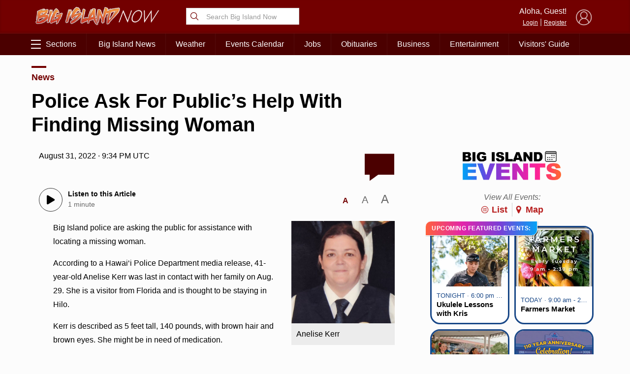

--- FILE ---
content_type: text/html; charset=UTF-8
request_url: https://bigislandnow.com/wp-admin/admin-ajax.php
body_size: -168
content:
{"count":"0","postid":"317078"}

--- FILE ---
content_type: text/html; charset=utf-8
request_url: https://www.google.com/recaptcha/api2/aframe
body_size: 268
content:
<!DOCTYPE HTML><html><head><meta http-equiv="content-type" content="text/html; charset=UTF-8"></head><body><script nonce="E__D80bjVZ_lsuj1wK48Yg">/** Anti-fraud and anti-abuse applications only. See google.com/recaptcha */ try{var clients={'sodar':'https://pagead2.googlesyndication.com/pagead/sodar?'};window.addEventListener("message",function(a){try{if(a.source===window.parent){var b=JSON.parse(a.data);var c=clients[b['id']];if(c){var d=document.createElement('img');d.src=c+b['params']+'&rc='+(localStorage.getItem("rc::a")?sessionStorage.getItem("rc::b"):"");window.document.body.appendChild(d);sessionStorage.setItem("rc::e",parseInt(sessionStorage.getItem("rc::e")||0)+1);localStorage.setItem("rc::h",'1768975574567');}}}catch(b){}});window.parent.postMessage("_grecaptcha_ready", "*");}catch(b){}</script></body></html>